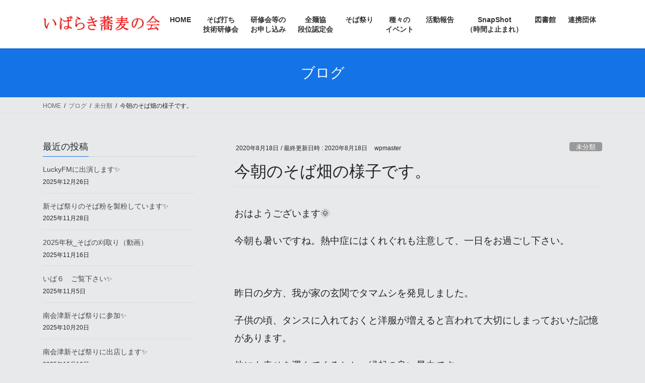

--- FILE ---
content_type: text/html; charset=UTF-8
request_url: https://ibarakisobanokai.org/2020/08/18/%E4%BB%8A%E6%9C%9D%E3%81%AE%E3%81%9D%E3%81%B0%E7%95%91%E3%81%AE%E6%A7%98%E5%AD%90%E3%81%A7%E3%81%99%E3%80%82-2/
body_size: 14990
content:
<!DOCTYPE html>
<html lang="ja">
<head>
<meta charset="utf-8">
<meta http-equiv="X-UA-Compatible" content="IE=edge">
<meta name="viewport" content="width=device-width, initial-scale=1">
<title>今朝のそば畑の様子です。 | いばらき蕎麦の会</title>
<meta name='robots' content='max-image-preview:large' />
	<style>img:is([sizes="auto" i], [sizes^="auto," i]) { contain-intrinsic-size: 3000px 1500px }</style>
	<link rel="alternate" type="application/rss+xml" title="いばらき蕎麦の会 &raquo; フィード" href="https://ibarakisobanokai.org/feed/" />
<link rel="alternate" type="application/rss+xml" title="いばらき蕎麦の会 &raquo; コメントフィード" href="https://ibarakisobanokai.org/comments/feed/" />
<link rel="alternate" type="application/rss+xml" title="いばらき蕎麦の会 &raquo; 今朝のそば畑の様子です。 のコメントのフィード" href="https://ibarakisobanokai.org/2020/08/18/%e4%bb%8a%e6%9c%9d%e3%81%ae%e3%81%9d%e3%81%b0%e7%95%91%e3%81%ae%e6%a7%98%e5%ad%90%e3%81%a7%e3%81%99%e3%80%82-2/feed/" />
<meta name="description" content="おはようございます🌞今朝も暑いですね。熱中症にはくれぐれも注意して、一日をお過ごし下さい。&nbsp;昨日の夕方、我が家の玄関でタマムシを発見しました。子供の頃、タンスに入れておくと洋服が増えると言われて大切にしまっておいた記憶があります。他にも幸せを運んでくるとか、縁起の良い昆虫です。皆さんに、良いことが起こりますように✨今朝のそば畑の様子です。市内では、昨夜雨が降りましたが、この辺りの畑の土は乾いているので、" /><script type="text/javascript">
/* <![CDATA[ */
window._wpemojiSettings = {"baseUrl":"https:\/\/s.w.org\/images\/core\/emoji\/16.0.1\/72x72\/","ext":".png","svgUrl":"https:\/\/s.w.org\/images\/core\/emoji\/16.0.1\/svg\/","svgExt":".svg","source":{"concatemoji":"https:\/\/ibarakisobanokai.org\/wp\/wp-includes\/js\/wp-emoji-release.min.js?ver=6.8.3"}};
/*! This file is auto-generated */
!function(s,n){var o,i,e;function c(e){try{var t={supportTests:e,timestamp:(new Date).valueOf()};sessionStorage.setItem(o,JSON.stringify(t))}catch(e){}}function p(e,t,n){e.clearRect(0,0,e.canvas.width,e.canvas.height),e.fillText(t,0,0);var t=new Uint32Array(e.getImageData(0,0,e.canvas.width,e.canvas.height).data),a=(e.clearRect(0,0,e.canvas.width,e.canvas.height),e.fillText(n,0,0),new Uint32Array(e.getImageData(0,0,e.canvas.width,e.canvas.height).data));return t.every(function(e,t){return e===a[t]})}function u(e,t){e.clearRect(0,0,e.canvas.width,e.canvas.height),e.fillText(t,0,0);for(var n=e.getImageData(16,16,1,1),a=0;a<n.data.length;a++)if(0!==n.data[a])return!1;return!0}function f(e,t,n,a){switch(t){case"flag":return n(e,"\ud83c\udff3\ufe0f\u200d\u26a7\ufe0f","\ud83c\udff3\ufe0f\u200b\u26a7\ufe0f")?!1:!n(e,"\ud83c\udde8\ud83c\uddf6","\ud83c\udde8\u200b\ud83c\uddf6")&&!n(e,"\ud83c\udff4\udb40\udc67\udb40\udc62\udb40\udc65\udb40\udc6e\udb40\udc67\udb40\udc7f","\ud83c\udff4\u200b\udb40\udc67\u200b\udb40\udc62\u200b\udb40\udc65\u200b\udb40\udc6e\u200b\udb40\udc67\u200b\udb40\udc7f");case"emoji":return!a(e,"\ud83e\udedf")}return!1}function g(e,t,n,a){var r="undefined"!=typeof WorkerGlobalScope&&self instanceof WorkerGlobalScope?new OffscreenCanvas(300,150):s.createElement("canvas"),o=r.getContext("2d",{willReadFrequently:!0}),i=(o.textBaseline="top",o.font="600 32px Arial",{});return e.forEach(function(e){i[e]=t(o,e,n,a)}),i}function t(e){var t=s.createElement("script");t.src=e,t.defer=!0,s.head.appendChild(t)}"undefined"!=typeof Promise&&(o="wpEmojiSettingsSupports",i=["flag","emoji"],n.supports={everything:!0,everythingExceptFlag:!0},e=new Promise(function(e){s.addEventListener("DOMContentLoaded",e,{once:!0})}),new Promise(function(t){var n=function(){try{var e=JSON.parse(sessionStorage.getItem(o));if("object"==typeof e&&"number"==typeof e.timestamp&&(new Date).valueOf()<e.timestamp+604800&&"object"==typeof e.supportTests)return e.supportTests}catch(e){}return null}();if(!n){if("undefined"!=typeof Worker&&"undefined"!=typeof OffscreenCanvas&&"undefined"!=typeof URL&&URL.createObjectURL&&"undefined"!=typeof Blob)try{var e="postMessage("+g.toString()+"("+[JSON.stringify(i),f.toString(),p.toString(),u.toString()].join(",")+"));",a=new Blob([e],{type:"text/javascript"}),r=new Worker(URL.createObjectURL(a),{name:"wpTestEmojiSupports"});return void(r.onmessage=function(e){c(n=e.data),r.terminate(),t(n)})}catch(e){}c(n=g(i,f,p,u))}t(n)}).then(function(e){for(var t in e)n.supports[t]=e[t],n.supports.everything=n.supports.everything&&n.supports[t],"flag"!==t&&(n.supports.everythingExceptFlag=n.supports.everythingExceptFlag&&n.supports[t]);n.supports.everythingExceptFlag=n.supports.everythingExceptFlag&&!n.supports.flag,n.DOMReady=!1,n.readyCallback=function(){n.DOMReady=!0}}).then(function(){return e}).then(function(){var e;n.supports.everything||(n.readyCallback(),(e=n.source||{}).concatemoji?t(e.concatemoji):e.wpemoji&&e.twemoji&&(t(e.twemoji),t(e.wpemoji)))}))}((window,document),window._wpemojiSettings);
/* ]]> */
</script>
<link rel='stylesheet' id='vkExUnit_common_style-css' href='https://ibarakisobanokai.org/wp/wp-content/plugins/vk-all-in-one-expansion-unit/assets/css/vkExUnit_style.css?ver=9.113.0.1' type='text/css' media='all' />
<style id='vkExUnit_common_style-inline-css' type='text/css'>
:root {--ver_page_top_button_url:url(https://ibarakisobanokai.org/wp/wp-content/plugins/vk-all-in-one-expansion-unit/assets/images/to-top-btn-icon.svg);}@font-face {font-weight: normal;font-style: normal;font-family: "vk_sns";src: url("https://ibarakisobanokai.org/wp/wp-content/plugins/vk-all-in-one-expansion-unit/inc/sns/icons/fonts/vk_sns.eot?-bq20cj");src: url("https://ibarakisobanokai.org/wp/wp-content/plugins/vk-all-in-one-expansion-unit/inc/sns/icons/fonts/vk_sns.eot?#iefix-bq20cj") format("embedded-opentype"),url("https://ibarakisobanokai.org/wp/wp-content/plugins/vk-all-in-one-expansion-unit/inc/sns/icons/fonts/vk_sns.woff?-bq20cj") format("woff"),url("https://ibarakisobanokai.org/wp/wp-content/plugins/vk-all-in-one-expansion-unit/inc/sns/icons/fonts/vk_sns.ttf?-bq20cj") format("truetype"),url("https://ibarakisobanokai.org/wp/wp-content/plugins/vk-all-in-one-expansion-unit/inc/sns/icons/fonts/vk_sns.svg?-bq20cj#vk_sns") format("svg");}
.veu_promotion-alert__content--text {border: 1px solid rgba(0,0,0,0.125);padding: 0.5em 1em;border-radius: var(--vk-size-radius);margin-bottom: var(--vk-margin-block-bottom);font-size: 0.875rem;}/* Alert Content部分に段落タグを入れた場合に最後の段落の余白を0にする */.veu_promotion-alert__content--text p:last-of-type{margin-bottom:0;margin-top: 0;}
</style>
<style id='wp-emoji-styles-inline-css' type='text/css'>

	img.wp-smiley, img.emoji {
		display: inline !important;
		border: none !important;
		box-shadow: none !important;
		height: 1em !important;
		width: 1em !important;
		margin: 0 0.07em !important;
		vertical-align: -0.1em !important;
		background: none !important;
		padding: 0 !important;
	}
</style>
<link rel='stylesheet' id='wp-block-library-css' href='https://ibarakisobanokai.org/wp/wp-includes/css/dist/block-library/style.min.css?ver=6.8.3' type='text/css' media='all' />
<style id='classic-theme-styles-inline-css' type='text/css'>
/*! This file is auto-generated */
.wp-block-button__link{color:#fff;background-color:#32373c;border-radius:9999px;box-shadow:none;text-decoration:none;padding:calc(.667em + 2px) calc(1.333em + 2px);font-size:1.125em}.wp-block-file__button{background:#32373c;color:#fff;text-decoration:none}
</style>
<style id='global-styles-inline-css' type='text/css'>
:root{--wp--preset--aspect-ratio--square: 1;--wp--preset--aspect-ratio--4-3: 4/3;--wp--preset--aspect-ratio--3-4: 3/4;--wp--preset--aspect-ratio--3-2: 3/2;--wp--preset--aspect-ratio--2-3: 2/3;--wp--preset--aspect-ratio--16-9: 16/9;--wp--preset--aspect-ratio--9-16: 9/16;--wp--preset--color--black: #000000;--wp--preset--color--cyan-bluish-gray: #abb8c3;--wp--preset--color--white: #ffffff;--wp--preset--color--pale-pink: #f78da7;--wp--preset--color--vivid-red: #cf2e2e;--wp--preset--color--luminous-vivid-orange: #ff6900;--wp--preset--color--luminous-vivid-amber: #fcb900;--wp--preset--color--light-green-cyan: #7bdcb5;--wp--preset--color--vivid-green-cyan: #00d084;--wp--preset--color--pale-cyan-blue: #8ed1fc;--wp--preset--color--vivid-cyan-blue: #0693e3;--wp--preset--color--vivid-purple: #9b51e0;--wp--preset--gradient--vivid-cyan-blue-to-vivid-purple: linear-gradient(135deg,rgba(6,147,227,1) 0%,rgb(155,81,224) 100%);--wp--preset--gradient--light-green-cyan-to-vivid-green-cyan: linear-gradient(135deg,rgb(122,220,180) 0%,rgb(0,208,130) 100%);--wp--preset--gradient--luminous-vivid-amber-to-luminous-vivid-orange: linear-gradient(135deg,rgba(252,185,0,1) 0%,rgba(255,105,0,1) 100%);--wp--preset--gradient--luminous-vivid-orange-to-vivid-red: linear-gradient(135deg,rgba(255,105,0,1) 0%,rgb(207,46,46) 100%);--wp--preset--gradient--very-light-gray-to-cyan-bluish-gray: linear-gradient(135deg,rgb(238,238,238) 0%,rgb(169,184,195) 100%);--wp--preset--gradient--cool-to-warm-spectrum: linear-gradient(135deg,rgb(74,234,220) 0%,rgb(151,120,209) 20%,rgb(207,42,186) 40%,rgb(238,44,130) 60%,rgb(251,105,98) 80%,rgb(254,248,76) 100%);--wp--preset--gradient--blush-light-purple: linear-gradient(135deg,rgb(255,206,236) 0%,rgb(152,150,240) 100%);--wp--preset--gradient--blush-bordeaux: linear-gradient(135deg,rgb(254,205,165) 0%,rgb(254,45,45) 50%,rgb(107,0,62) 100%);--wp--preset--gradient--luminous-dusk: linear-gradient(135deg,rgb(255,203,112) 0%,rgb(199,81,192) 50%,rgb(65,88,208) 100%);--wp--preset--gradient--pale-ocean: linear-gradient(135deg,rgb(255,245,203) 0%,rgb(182,227,212) 50%,rgb(51,167,181) 100%);--wp--preset--gradient--electric-grass: linear-gradient(135deg,rgb(202,248,128) 0%,rgb(113,206,126) 100%);--wp--preset--gradient--midnight: linear-gradient(135deg,rgb(2,3,129) 0%,rgb(40,116,252) 100%);--wp--preset--font-size--small: 13px;--wp--preset--font-size--medium: 20px;--wp--preset--font-size--large: 36px;--wp--preset--font-size--x-large: 42px;--wp--preset--spacing--20: 0.44rem;--wp--preset--spacing--30: 0.67rem;--wp--preset--spacing--40: 1rem;--wp--preset--spacing--50: 1.5rem;--wp--preset--spacing--60: 2.25rem;--wp--preset--spacing--70: 3.38rem;--wp--preset--spacing--80: 5.06rem;--wp--preset--shadow--natural: 6px 6px 9px rgba(0, 0, 0, 0.2);--wp--preset--shadow--deep: 12px 12px 50px rgba(0, 0, 0, 0.4);--wp--preset--shadow--sharp: 6px 6px 0px rgba(0, 0, 0, 0.2);--wp--preset--shadow--outlined: 6px 6px 0px -3px rgba(255, 255, 255, 1), 6px 6px rgba(0, 0, 0, 1);--wp--preset--shadow--crisp: 6px 6px 0px rgba(0, 0, 0, 1);}:where(.is-layout-flex){gap: 0.5em;}:where(.is-layout-grid){gap: 0.5em;}body .is-layout-flex{display: flex;}.is-layout-flex{flex-wrap: wrap;align-items: center;}.is-layout-flex > :is(*, div){margin: 0;}body .is-layout-grid{display: grid;}.is-layout-grid > :is(*, div){margin: 0;}:where(.wp-block-columns.is-layout-flex){gap: 2em;}:where(.wp-block-columns.is-layout-grid){gap: 2em;}:where(.wp-block-post-template.is-layout-flex){gap: 1.25em;}:where(.wp-block-post-template.is-layout-grid){gap: 1.25em;}.has-black-color{color: var(--wp--preset--color--black) !important;}.has-cyan-bluish-gray-color{color: var(--wp--preset--color--cyan-bluish-gray) !important;}.has-white-color{color: var(--wp--preset--color--white) !important;}.has-pale-pink-color{color: var(--wp--preset--color--pale-pink) !important;}.has-vivid-red-color{color: var(--wp--preset--color--vivid-red) !important;}.has-luminous-vivid-orange-color{color: var(--wp--preset--color--luminous-vivid-orange) !important;}.has-luminous-vivid-amber-color{color: var(--wp--preset--color--luminous-vivid-amber) !important;}.has-light-green-cyan-color{color: var(--wp--preset--color--light-green-cyan) !important;}.has-vivid-green-cyan-color{color: var(--wp--preset--color--vivid-green-cyan) !important;}.has-pale-cyan-blue-color{color: var(--wp--preset--color--pale-cyan-blue) !important;}.has-vivid-cyan-blue-color{color: var(--wp--preset--color--vivid-cyan-blue) !important;}.has-vivid-purple-color{color: var(--wp--preset--color--vivid-purple) !important;}.has-black-background-color{background-color: var(--wp--preset--color--black) !important;}.has-cyan-bluish-gray-background-color{background-color: var(--wp--preset--color--cyan-bluish-gray) !important;}.has-white-background-color{background-color: var(--wp--preset--color--white) !important;}.has-pale-pink-background-color{background-color: var(--wp--preset--color--pale-pink) !important;}.has-vivid-red-background-color{background-color: var(--wp--preset--color--vivid-red) !important;}.has-luminous-vivid-orange-background-color{background-color: var(--wp--preset--color--luminous-vivid-orange) !important;}.has-luminous-vivid-amber-background-color{background-color: var(--wp--preset--color--luminous-vivid-amber) !important;}.has-light-green-cyan-background-color{background-color: var(--wp--preset--color--light-green-cyan) !important;}.has-vivid-green-cyan-background-color{background-color: var(--wp--preset--color--vivid-green-cyan) !important;}.has-pale-cyan-blue-background-color{background-color: var(--wp--preset--color--pale-cyan-blue) !important;}.has-vivid-cyan-blue-background-color{background-color: var(--wp--preset--color--vivid-cyan-blue) !important;}.has-vivid-purple-background-color{background-color: var(--wp--preset--color--vivid-purple) !important;}.has-black-border-color{border-color: var(--wp--preset--color--black) !important;}.has-cyan-bluish-gray-border-color{border-color: var(--wp--preset--color--cyan-bluish-gray) !important;}.has-white-border-color{border-color: var(--wp--preset--color--white) !important;}.has-pale-pink-border-color{border-color: var(--wp--preset--color--pale-pink) !important;}.has-vivid-red-border-color{border-color: var(--wp--preset--color--vivid-red) !important;}.has-luminous-vivid-orange-border-color{border-color: var(--wp--preset--color--luminous-vivid-orange) !important;}.has-luminous-vivid-amber-border-color{border-color: var(--wp--preset--color--luminous-vivid-amber) !important;}.has-light-green-cyan-border-color{border-color: var(--wp--preset--color--light-green-cyan) !important;}.has-vivid-green-cyan-border-color{border-color: var(--wp--preset--color--vivid-green-cyan) !important;}.has-pale-cyan-blue-border-color{border-color: var(--wp--preset--color--pale-cyan-blue) !important;}.has-vivid-cyan-blue-border-color{border-color: var(--wp--preset--color--vivid-cyan-blue) !important;}.has-vivid-purple-border-color{border-color: var(--wp--preset--color--vivid-purple) !important;}.has-vivid-cyan-blue-to-vivid-purple-gradient-background{background: var(--wp--preset--gradient--vivid-cyan-blue-to-vivid-purple) !important;}.has-light-green-cyan-to-vivid-green-cyan-gradient-background{background: var(--wp--preset--gradient--light-green-cyan-to-vivid-green-cyan) !important;}.has-luminous-vivid-amber-to-luminous-vivid-orange-gradient-background{background: var(--wp--preset--gradient--luminous-vivid-amber-to-luminous-vivid-orange) !important;}.has-luminous-vivid-orange-to-vivid-red-gradient-background{background: var(--wp--preset--gradient--luminous-vivid-orange-to-vivid-red) !important;}.has-very-light-gray-to-cyan-bluish-gray-gradient-background{background: var(--wp--preset--gradient--very-light-gray-to-cyan-bluish-gray) !important;}.has-cool-to-warm-spectrum-gradient-background{background: var(--wp--preset--gradient--cool-to-warm-spectrum) !important;}.has-blush-light-purple-gradient-background{background: var(--wp--preset--gradient--blush-light-purple) !important;}.has-blush-bordeaux-gradient-background{background: var(--wp--preset--gradient--blush-bordeaux) !important;}.has-luminous-dusk-gradient-background{background: var(--wp--preset--gradient--luminous-dusk) !important;}.has-pale-ocean-gradient-background{background: var(--wp--preset--gradient--pale-ocean) !important;}.has-electric-grass-gradient-background{background: var(--wp--preset--gradient--electric-grass) !important;}.has-midnight-gradient-background{background: var(--wp--preset--gradient--midnight) !important;}.has-small-font-size{font-size: var(--wp--preset--font-size--small) !important;}.has-medium-font-size{font-size: var(--wp--preset--font-size--medium) !important;}.has-large-font-size{font-size: var(--wp--preset--font-size--large) !important;}.has-x-large-font-size{font-size: var(--wp--preset--font-size--x-large) !important;}
:where(.wp-block-post-template.is-layout-flex){gap: 1.25em;}:where(.wp-block-post-template.is-layout-grid){gap: 1.25em;}
:where(.wp-block-columns.is-layout-flex){gap: 2em;}:where(.wp-block-columns.is-layout-grid){gap: 2em;}
:root :where(.wp-block-pullquote){font-size: 1.5em;line-height: 1.6;}
</style>
<link rel='stylesheet' id='contact-form-7-css' href='https://ibarakisobanokai.org/wp/wp-content/plugins/contact-form-7/includes/css/styles.css?ver=6.1.4' type='text/css' media='all' />
<link rel='stylesheet' id='wp-ulike-css' href='https://ibarakisobanokai.org/wp/wp-content/plugins/wp-ulike/assets/css/wp-ulike.min.css?ver=4.8.3.1' type='text/css' media='all' />
<link rel='stylesheet' id='bootstrap-4-style-css' href='https://ibarakisobanokai.org/wp/wp-content/themes/lightning/library/bootstrap-4/css/bootstrap.min.css?ver=4.5.0' type='text/css' media='all' />
<link rel='stylesheet' id='lightning-common-style-css' href='https://ibarakisobanokai.org/wp/wp-content/themes/lightning/assets/css/common.css?ver=13.8.13' type='text/css' media='all' />
<style id='lightning-common-style-inline-css' type='text/css'>
/* vk-mobile-nav */:root {--vk-mobile-nav-menu-btn-bg-src: url("https://ibarakisobanokai.org/wp/wp-content/themes/lightning/inc/vk-mobile-nav/package/images/vk-menu-btn-black.svg");--vk-mobile-nav-menu-btn-close-bg-src: url("https://ibarakisobanokai.org/wp/wp-content/themes/lightning/inc/vk-mobile-nav/package/images/vk-menu-close-black.svg");--vk-menu-acc-icon-open-black-bg-src: url("https://ibarakisobanokai.org/wp/wp-content/themes/lightning/inc/vk-mobile-nav/package/images/vk-menu-acc-icon-open-black.svg");--vk-menu-acc-icon-open-white-bg-src: url("https://ibarakisobanokai.org/wp/wp-content/themes/lightning/inc/vk-mobile-nav/package/images/vk-menu-acc-icon-open-white.svg");--vk-menu-acc-icon-close-black-bg-src: url("https://ibarakisobanokai.org/wp/wp-content/themes/lightning/inc/vk-mobile-nav/package/images/vk-menu-close-black.svg");--vk-menu-acc-icon-close-white-bg-src: url("https://ibarakisobanokai.org/wp/wp-content/themes/lightning/inc/vk-mobile-nav/package/images/vk-menu-close-white.svg");}
</style>
<link rel='stylesheet' id='lightning-design-style-css' href='https://ibarakisobanokai.org/wp/wp-content/themes/lightning/design-skin/origin2/css/style.css?ver=13.8.13' type='text/css' media='all' />
<style id='lightning-design-style-inline-css' type='text/css'>
/* ltg common custom */:root {--vk-menu-acc-btn-border-color:#333;--vk-color-primary:#1473e6;--color-key:#1473e6;--color-key-dark:#009944;}.bbp-submit-wrapper .button.submit { background-color:#009944 ; }.bbp-submit-wrapper .button.submit:hover { background-color:#1473e6 ; }.veu_color_txt_key { color:#009944 ; }.veu_color_bg_key { background-color:#009944 ; }.veu_color_border_key { border-color:#009944 ; }.btn-default { border-color:#1473e6;color:#1473e6;}.btn-default:focus,.btn-default:hover { border-color:#1473e6;background-color: #1473e6; }.wp-block-search__button,.btn-primary { background-color:#1473e6;border-color:#009944; }.wp-block-search__button:focus,.wp-block-search__button:hover,.btn-primary:not(:disabled):not(.disabled):active,.btn-primary:focus,.btn-primary:hover { background-color:#009944;border-color:#1473e6; }.btn-outline-primary { color : #1473e6 ; border-color:#1473e6; }.btn-outline-primary:not(:disabled):not(.disabled):active,.btn-outline-primary:focus,.btn-outline-primary:hover { color : #fff; background-color:#1473e6;border-color:#009944; }a { color:#337ab7; }
.media .media-body .media-heading a:hover { color:#1473e6; }@media (min-width: 768px){.gMenu > li:before,.gMenu > li.menu-item-has-children::after { border-bottom-color:#009944 }.gMenu li li { background-color:#009944 }.gMenu li li a:hover { background-color:#1473e6; }} /* @media (min-width: 768px) */.page-header { background-color:#1473e6; }h2,.mainSection-title { border-top-color:#1473e6; }h3:after,.subSection-title:after { border-bottom-color:#1473e6; }ul.page-numbers li span.page-numbers.current,.page-link dl .post-page-numbers.current { background-color:#1473e6; }.pager li > a { border-color:#1473e6;color:#1473e6;}.pager li > a:hover { background-color:#1473e6;color:#fff;}.siteFooter { border-top-color:#1473e6; }dt { border-left-color:#1473e6; }:root {--g_nav_main_acc_icon_open_url:url(https://ibarakisobanokai.org/wp/wp-content/themes/lightning/inc/vk-mobile-nav/package/images/vk-menu-acc-icon-open-black.svg);--g_nav_main_acc_icon_close_url: url(https://ibarakisobanokai.org/wp/wp-content/themes/lightning/inc/vk-mobile-nav/package/images/vk-menu-close-black.svg);--g_nav_sub_acc_icon_open_url: url(https://ibarakisobanokai.org/wp/wp-content/themes/lightning/inc/vk-mobile-nav/package/images/vk-menu-acc-icon-open-white.svg);--g_nav_sub_acc_icon_close_url: url(https://ibarakisobanokai.org/wp/wp-content/themes/lightning/inc/vk-mobile-nav/package/images/vk-menu-close-white.svg);}
</style>
<link rel='stylesheet' id='veu-cta-css' href='https://ibarakisobanokai.org/wp/wp-content/plugins/vk-all-in-one-expansion-unit/inc/call-to-action/package/assets/css/style.css?ver=9.113.0.1' type='text/css' media='all' />
<link rel='stylesheet' id='lightning-theme-style-css' href='https://ibarakisobanokai.org/wp/wp-content/themes/lightning/style.css?ver=13.8.13' type='text/css' media='all' />
<script type="text/javascript" src="https://ibarakisobanokai.org/wp/wp-includes/js/jquery/jquery.min.js?ver=3.7.1" id="jquery-core-js"></script>
<script type="text/javascript" src="https://ibarakisobanokai.org/wp/wp-includes/js/jquery/jquery-migrate.min.js?ver=3.4.1" id="jquery-migrate-js"></script>
<link rel="https://api.w.org/" href="https://ibarakisobanokai.org/wp-json/" /><link rel="alternate" title="JSON" type="application/json" href="https://ibarakisobanokai.org/wp-json/wp/v2/posts/4769" /><link rel="EditURI" type="application/rsd+xml" title="RSD" href="https://ibarakisobanokai.org/wp/xmlrpc.php?rsd" />
<meta name="generator" content="WordPress 6.8.3" />
<link rel="canonical" href="https://ibarakisobanokai.org/2020/08/18/%e4%bb%8a%e6%9c%9d%e3%81%ae%e3%81%9d%e3%81%b0%e7%95%91%e3%81%ae%e6%a7%98%e5%ad%90%e3%81%a7%e3%81%99%e3%80%82-2/" />
<link rel='shortlink' href='https://ibarakisobanokai.org/?p=4769' />
<link rel="alternate" title="oEmbed (JSON)" type="application/json+oembed" href="https://ibarakisobanokai.org/wp-json/oembed/1.0/embed?url=https%3A%2F%2Fibarakisobanokai.org%2F2020%2F08%2F18%2F%25e4%25bb%258a%25e6%259c%259d%25e3%2581%25ae%25e3%2581%259d%25e3%2581%25b0%25e7%2595%2591%25e3%2581%25ae%25e6%25a7%2598%25e5%25ad%2590%25e3%2581%25a7%25e3%2581%2599%25e3%2580%2582-2%2F" />
<link rel="alternate" title="oEmbed (XML)" type="text/xml+oembed" href="https://ibarakisobanokai.org/wp-json/oembed/1.0/embed?url=https%3A%2F%2Fibarakisobanokai.org%2F2020%2F08%2F18%2F%25e4%25bb%258a%25e6%259c%259d%25e3%2581%25ae%25e3%2581%259d%25e3%2581%25b0%25e7%2595%2591%25e3%2581%25ae%25e6%25a7%2598%25e5%25ad%2590%25e3%2581%25a7%25e3%2581%2599%25e3%2580%2582-2%2F&#038;format=xml" />

<link rel="stylesheet" href="https://ibarakisobanokai.org/wp/wp-content/plugins/count-per-day/counter.css" type="text/css" />
<style id="lightning-color-custom-for-plugins" type="text/css">/* ltg theme common */.color_key_bg,.color_key_bg_hover:hover{background-color: #1473e6;}.color_key_txt,.color_key_txt_hover:hover{color: #1473e6;}.color_key_border,.color_key_border_hover:hover{border-color: #1473e6;}.color_key_dark_bg,.color_key_dark_bg_hover:hover{background-color: #009944;}.color_key_dark_txt,.color_key_dark_txt_hover:hover{color: #009944;}.color_key_dark_border,.color_key_dark_border_hover:hover{border-color: #009944;}</style><style type="text/css" id="custom-background-css">
body.custom-background { background-color: #e7e9ea; }
</style>
	<style type="text/css">.wpulike .wp_ulike_general_class, .wpulike .wp_ulike_put_text, .wpulike .wp_ulike_general_class .count-box{font-size:24px!important;line-height:36px!important;}</style><link rel="icon" href="https://ibarakisobanokai.org/wp/wp-content/uploads/2023/09/cropped-IMG_2424-32x32.jpg" sizes="32x32" />
<link rel="icon" href="https://ibarakisobanokai.org/wp/wp-content/uploads/2023/09/cropped-IMG_2424-192x192.jpg" sizes="192x192" />
<link rel="apple-touch-icon" href="https://ibarakisobanokai.org/wp/wp-content/uploads/2023/09/cropped-IMG_2424-180x180.jpg" />
<meta name="msapplication-TileImage" content="https://ibarakisobanokai.org/wp/wp-content/uploads/2023/09/cropped-IMG_2424-270x270.jpg" />
		<style type="text/css" id="wp-custom-css">
			.copySection p:nth-child(2){ display:none !important ; }		</style>
		<!-- [ VK All in One Expansion Unit Article Structure Data ] --><script type="application/ld+json">{"@context":"https://schema.org/","@type":"Article","headline":"今朝のそば畑の様子です。","image":"","datePublished":"2020-08-18T10:10:51+09:00","dateModified":"2020-08-18T10:15:50+09:00","author":{"@type":"","name":"wpmaster","url":"https://ibarakisobanokai.org/","sameAs":""}}</script><!-- [ / VK All in One Expansion Unit Article Structure Data ] -->
</head>
<body class="wp-singular post-template-default single single-post postid-4769 single-format-standard custom-background wp-theme-lightning metaslider-plugin bootstrap4 device-pc post-name-%e4%bb%8a%e6%9c%9d%e3%81%ae%e3%81%9d%e3%81%b0%e7%95%91%e3%81%ae%e6%a7%98%e5%ad%90%e3%81%a7%e3%81%99%e3%80%82-2 category-%e6%9c%aa%e5%88%86%e9%a1%9e post-type-post">
<a class="skip-link screen-reader-text" href="#main">コンテンツへスキップ</a>
<a class="skip-link screen-reader-text" href="#vk-mobile-nav">ナビゲーションに移動</a>
<header class="siteHeader">
		<div class="container siteHeadContainer">
		<div class="navbar-header">
						<p class="navbar-brand siteHeader_logo">
			<a href="https://ibarakisobanokai.org/">
				<span><img src="https://ibarakisobanokai.org/wp/wp-content/uploads/2024/01/20240117_mojilogo.jpg" alt="いばらき蕎麦の会" /></span>
			</a>
			</p>
					</div>

					<div id="gMenu_outer" class="gMenu_outer">
				<nav class="menu-%e3%83%88%e3%83%83%e3%83%97%e3%83%a1%e3%83%8b%e3%83%a5%e3%83%bc-container"><ul id="menu-%e3%83%88%e3%83%83%e3%83%97%e3%83%a1%e3%83%8b%e3%83%a5%e3%83%bc" class="menu gMenu vk-menu-acc"><li id="menu-item-93" class="menu-item menu-item-type-post_type menu-item-object-page menu-item-home"><a href="https://ibarakisobanokai.org/"><strong class="gMenu_name">HOME</strong></a></li>
<li id="menu-item-453" class="menu-item menu-item-type-post_type menu-item-object-page menu-item-has-children"><a href="https://ibarakisobanokai.org/sobauchi-workshop/"><strong class="gMenu_name">そば打ち<br>技術研修会</strong></a>
<ul class="sub-menu">
	<li id="menu-item-407" class="menu-item menu-item-type-post_type menu-item-object-page"><a href="https://ibarakisobanokai.org/sobauchi-workshop/%e3%81%9d%e3%81%b0%e6%89%93%e3%81%a1%e7%b7%b4%e7%bf%92%e4%bc%9a%ef%bc%88%e6%98%bc%e3%81%ae%e9%83%a8%ef%bc%89/">＞ そば打ち練習会（昼の部）</a></li>
	<li id="menu-item-410" class="menu-item menu-item-type-post_type menu-item-object-page"><a href="https://ibarakisobanokai.org/%e3%81%9d%e3%81%b0%e6%89%93%e3%81%a1%e7%b7%b4%e7%bf%92%e4%bc%9a%ef%bc%88%e5%a4%9c%e3%81%ae%e9%83%a8%ef%bc%89/">＞ そば打ち練習会（夜の部）</a></li>
	<li id="menu-item-413" class="menu-item menu-item-type-post_type menu-item-object-page"><a href="https://ibarakisobanokai.org/sobauchi-school/">＞ そば打ち講習会</a></li>
	<li id="menu-item-6816" class="menu-item menu-item-type-post_type menu-item-object-page"><a href="https://ibarakisobanokai.org/sobauchi-workshop/%e3%81%95%e3%82%89%e3%81%97%e3%81%aa%e8%ac%9b%e7%bf%92%e4%bc%9a/">＞ さらしな講習会</a></li>
	<li id="menu-item-463" class="menu-item menu-item-type-post_type menu-item-object-page"><a href="https://ibarakisobanokai.org/sobauchi-workshop/%e9%ab%98%e6%a0%a1%e7%94%9f%e3%81%b8%e3%81%ae%e3%81%9d%e3%81%b0%e6%89%93%e3%81%a1%e6%8a%80%e8%a1%93%e6%8c%87%e5%b0%8e/">＞ 高校生へのそば打ち技術指導</a></li>
	<li id="menu-item-467" class="menu-item menu-item-type-post_type menu-item-object-page"><a href="https://ibarakisobanokai.org/%e3%82%a4%e3%83%99%e3%83%b3%e3%83%88%e5%af%be%e5%bf%9c%e3%81%9d%e3%81%b0%e6%89%93%e3%81%a1%e3%80%81%e6%8f%90%e4%be%9b%e6%8a%80%e8%a1%93%e7%a0%94%e4%bf%ae%e4%bc%9a%ef%bc%88%e4%bc%9a%e5%93%a1%ef%bc%89/">＞ イベント対応そば打ち、提供技術研修会（会員）</a></li>
	<li id="menu-item-470" class="menu-item menu-item-type-post_type menu-item-object-page"><a href="https://ibarakisobanokai.org/%e3%81%9d%e3%81%b0%e6%89%93%e3%81%a1%e6%8a%80%e8%a1%93%e6%8c%87%e5%b0%8e%e8%80%85%e7%a0%94%e4%bf%ae%e4%bc%9a%ef%bc%88%e9%ab%98%e6%ae%b5%e4%bd%8d%e4%bc%9a%e5%93%a1%ef%bc%89/">＞ そば打ち技術指導者研修会（高段位会員）</a></li>
	<li id="menu-item-3219" class="menu-item menu-item-type-post_type menu-item-object-page"><a href="https://ibarakisobanokai.org/sobauchi-workshop/%e3%81%9d%e3%81%b0%e6%89%93%e3%81%a1%e5%bc%b7%e5%8c%96%e5%90%88%e5%ae%bf/">＞ そば打ち強化合宿</a></li>
	<li id="menu-item-11307" class="menu-item menu-item-type-post_type menu-item-object-page"><a href="https://ibarakisobanokai.org/sobauchi-workshop/%e5%9b%9b%e6%ae%b5%e4%bd%8d%e5%8f%97%e9%a8%93%e8%80%85%e5%90%91%e3%81%91%e7%a0%94%e4%bf%ae%e4%bc%9a/">＞ 四段位受験者向け研修会</a></li>
	<li id="menu-item-11772" class="menu-item menu-item-type-post_type menu-item-object-page"><a href="https://ibarakisobanokai.org/sobauchi-workshop/%e4%ba%94%e6%ae%b5%e4%bd%8d%e5%8f%97%e9%a8%93%e8%80%85%e5%90%91%e3%81%91%e6%8a%80%e8%a1%93%e7%a0%94%e4%bf%ae%e4%bc%9a/">＞ 五段位受験者向け技術研修会</a></li>
</ul>
</li>
<li id="menu-item-3688" class="menu-item menu-item-type-post_type menu-item-object-page"><a href="https://ibarakisobanokai.org/%e3%81%9d%e3%81%b0%e6%89%93%e3%81%a1%e7%a0%94%e4%bf%ae%e4%bc%9a%e7%ad%89%e3%81%ae%e3%81%8a%e7%94%b3%e3%81%97%e8%be%bc%e3%81%bf/"><strong class="gMenu_name">研修会等の<br>お申し込み</strong></a></li>
<li id="menu-item-145" class="menu-item menu-item-type-post_type menu-item-object-page"><a href="https://ibarakisobanokai.org/zenmenkyodanininteikai/"><strong class="gMenu_name">全麺協<br>段位認定会</strong></a></li>
<li id="menu-item-480" class="menu-item menu-item-type-post_type menu-item-object-page menu-item-has-children"><a href="https://ibarakisobanokai.org/festival/"><strong class="gMenu_name">そば祭り</strong></a>
<ul class="sub-menu">
	<li id="menu-item-429" class="menu-item menu-item-type-post_type menu-item-object-page"><a href="https://ibarakisobanokai.org/festival/hitachiakisobafestival/"><strong>＞ 常陸秋そばフェスティバル</strong><br>美味しい新そばの季節に常陸秋そばを食べ比べできるのはここだけ！！</a></li>
	<li id="menu-item-11629" class="menu-item menu-item-type-post_type menu-item-object-page"><a href="https://ibarakisobanokai.org/festival/%e3%81%9d%e3%81%b0%e3%81%ae%e8%8a%b1%e3%82%92%e6%84%9b%e3%81%a7%e3%81%aa%e3%81%8c%e3%82%89/"><strong>＞ そばの花を愛でながら</strong></a></li>
	<li id="menu-item-14586" class="menu-item menu-item-type-post_type menu-item-object-page"><a href="https://ibarakisobanokai.org/%e5%8d%97%e4%bc%9a%e6%b4%a5%e6%96%b0%e3%81%9d%e3%81%b0%e3%81%be%e3%81%a4%e3%82%8a/"><strong>＞ 南会津新そばまつり</strong></a></li>
	<li id="menu-item-425" class="menu-item menu-item-type-post_type menu-item-object-page"><a href="https://ibarakisobanokai.org/shinnsyuumatumotosobamaturi/"><strong>＞ 信州・松本そば祭り</strong></a></li>
	<li id="menu-item-435" class="menu-item menu-item-type-post_type menu-item-object-page"><a href="https://ibarakisobanokai.org/%e3%82%b5%e3%83%86%e3%83%a9%e3%82%a4%e3%83%88%e6%b0%b4%e6%88%b8%e3%81%9d%e3%81%b0%e7%a5%ad%e3%82%8a/"><strong>＞ サテライト水戸そば祭り</strong></a></li>
	<li id="menu-item-5530" class="menu-item menu-item-type-post_type menu-item-object-page"><a href="https://ibarakisobanokai.org/festival/%e5%8f%8e%e7%a9%ab%e7%a5%ad-in-%e3%81%84%e3%81%b0%e3%82%89%e3%81%8d%e8%95%8e%e9%ba%a6%e3%81%ae%e4%bc%9a/"><strong>＞ 収穫祭 in いばらき蕎麦の会</strong></a></li>
	<li id="menu-item-432" class="menu-item menu-item-type-post_type menu-item-object-page"><a href="https://ibarakisobanokai.org/nikkosobafestival/"><strong>＞ 日光そばまつり</strong></a></li>
</ul>
</li>
<li id="menu-item-478" class="menu-item menu-item-type-post_type menu-item-object-page menu-item-has-children"><a href="https://ibarakisobanokai.org/avarietyofsobaevents/"><strong class="gMenu_name">種々の<br>イベント</strong></a>
<ul class="sub-menu">
	<li id="menu-item-146" class="menu-item menu-item-type-post_type menu-item-object-page"><a href="https://ibarakisobanokai.org/enjoythebestsobainjapan/">＞ 日本一の常陸秋そばを楽しむ会</a></li>
	<li id="menu-item-438" class="menu-item menu-item-type-post_type menu-item-object-page"><a href="https://ibarakisobanokai.org/sobacultivationexperience/">＞ そばの栽培体験</a></li>
	<li id="menu-item-441" class="menu-item menu-item-type-post_type menu-item-object-page"><a href="https://ibarakisobanokai.org/exchangewithlocalcommunities/">＞ 地元との交流会</a></li>
	<li id="menu-item-9890" class="menu-item menu-item-type-post_type menu-item-object-page"><a href="https://ibarakisobanokai.org/avarietyofsobaevents/%e3%81%8a%e8%8a%b1%e8%a6%8b%e3%81%9d%e3%81%b0%e4%bc%9a-in-%e3%81%84%e3%81%b0%e3%82%89%e3%81%8d%e8%95%8e%e9%ba%a6%e3%81%ae%e4%bc%9a/">＞ お花見そば会 in いばらき蕎麦の会</a></li>
	<li id="menu-item-444" class="menu-item menu-item-type-post_type menu-item-object-page"><a href="https://ibarakisobanokai.org/%e5%a9%9a%e6%b4%bb%e6%94%af%e6%8f%b4%e3%81%9d%e3%81%b0%e6%89%93%e3%81%a1%e4%ba%a4%e6%b5%81%e4%bc%9a/">＞ 婚活支援そば打ち交流会</a></li>
	<li id="menu-item-147" class="menu-item menu-item-type-post_type menu-item-object-page"><a href="https://ibarakisobanokai.org/nihonnsobadaigakukouza/">＞ 日本そば大学講座</a></li>
	<li id="menu-item-6751" class="menu-item menu-item-type-post_type menu-item-object-page"><a href="https://ibarakisobanokai.org/avarietyofsobaevents/%e3%81%9d%e3%81%b0%e9%81%93%e5%85%b7%e4%bd%9c%e3%82%8a%e8%ac%9b%e7%bf%92%e4%bc%9a/">＞ そば道具作り講習会</a></li>
</ul>
</li>
<li id="menu-item-148" class="menu-item menu-item-type-post_type menu-item-object-page"><a href="https://ibarakisobanokai.org/activityreport/"><strong class="gMenu_name">活動報告</strong></a></li>
<li id="menu-item-488" class="menu-item menu-item-type-post_type menu-item-object-page"><a href="https://ibarakisobanokai.org/snapshot/"><strong class="gMenu_name">SnapShot<br>（時間よ止まれ）</strong></a></li>
<li id="menu-item-296" class="menu-item menu-item-type-post_type menu-item-object-page"><a href="https://ibarakisobanokai.org/%e5%9b%b3%e6%9b%b8%e9%a4%a8/"><strong class="gMenu_name">図書館</strong></a></li>
<li id="menu-item-548" class="menu-item menu-item-type-post_type menu-item-object-page menu-item-has-children"><a href="https://ibarakisobanokai.org/cooperation/"><strong class="gMenu_name">連携団体</strong></a>
<ul class="sub-menu">
	<li id="menu-item-387" class="menu-item menu-item-type-custom menu-item-object-custom"><a href="http://www.city.hitachiota.ibaraki.jp/">＞ 常陸太田市</a></li>
	<li id="menu-item-388" class="menu-item menu-item-type-custom menu-item-object-custom"><a href="http://www.ja-hitachi.jp/">＞ JA常陸</a></li>
	<li id="menu-item-720" class="menu-item menu-item-type-custom menu-item-object-custom"><a href="http://www.ibanourin.or.jp/kokumotsu/media/media_soba/">＞（公社）茨城県農林振興公社</a></li>
	<li id="menu-item-88" class="menu-item menu-item-type-custom menu-item-object-custom"><a href="http://zenmenkyo.com/">＞ 全麺協</a></li>
</ul>
</li>
</ul></nav>			</div>
			</div>
	</header>

<div class="section page-header"><div class="container"><div class="row"><div class="col-md-12">
<div class="page-header_pageTitle">
ブログ</div>
</div></div></div></div><!-- [ /.page-header ] -->


<!-- [ .breadSection ] --><div class="section breadSection"><div class="container"><div class="row"><ol class="breadcrumb" itemtype="http://schema.org/BreadcrumbList"><li id="panHome" itemprop="itemListElement" itemscope itemtype="http://schema.org/ListItem"><a itemprop="item" href="https://ibarakisobanokai.org/"><span itemprop="name"><i class="fa fa-home"></i> HOME</span></a></li><li itemprop="itemListElement" itemscope itemtype="http://schema.org/ListItem"><a itemprop="item" href="https://ibarakisobanokai.org/%e3%83%96%e3%83%ad%e3%82%b0/"><span itemprop="name">ブログ</span></a></li><li itemprop="itemListElement" itemscope itemtype="http://schema.org/ListItem"><a itemprop="item" href="https://ibarakisobanokai.org/category/%e6%9c%aa%e5%88%86%e9%a1%9e/"><span itemprop="name">未分類</span></a></li><li><span>今朝のそば畑の様子です。</span></li></ol></div></div></div><!-- [ /.breadSection ] -->

<div class="section siteContent">
<div class="container">
<div class="row">

	<div class="col mainSection mainSection-col-two mainSection-pos-right" id="main" role="main">
				<article id="post-4769" class="entry entry-full post-4769 post type-post status-publish format-standard hentry category-1">

	
	
		<header class="entry-header">
			<div class="entry-meta">


<span class="published entry-meta_items">2020年8月18日</span>

<span class="entry-meta_items entry-meta_updated">/ 最終更新日時 : <span class="updated">2020年8月18日</span></span>


	
	<span class="vcard author entry-meta_items entry-meta_items_author"><span class="fn">wpmaster</span></span>



<span class="entry-meta_items entry-meta_items_term"><a href="https://ibarakisobanokai.org/category/%e6%9c%aa%e5%88%86%e9%a1%9e/" class="btn btn-xs btn-primary entry-meta_items_term_button" style="background-color:#999999;border:none;">未分類</a></span>
</div>
				<h1 class="entry-title">
											今朝のそば畑の様子です。									</h1>
		</header>

	
	
	<div class="entry-body">
				<p><span style="font-size: 14pt;">おはようございます🌞</span></p>
<p><span style="font-size: 14pt;">今朝も暑いですね。熱中症にはくれぐれも注意して、一日をお過ごし下さい。</span></p>
<p>&nbsp;</p>
<p><span style="font-size: 14pt;">昨日の夕方、我が家の玄関でタマムシを発見しました。</span></p>
<p><span style="font-size: 14pt;">子供の頃、タンスに入れておくと洋服が増えると言われて大切にしまっておいた記憶があります。</span></p>
<p><span style="font-size: 14pt;">他にも幸せを運んでくるとか、縁起の良い昆虫です。</span></p>
<p><span style="font-size: 14pt;">皆さんに、良いことが起こりますように✨</span></p>
<p><span style="font-size: 14pt;"><img fetchpriority="high" decoding="async" class="alignnone size-medium wp-image-4770" src="https://ibarakisobanokai.org/wp/wp-content/uploads/2020/08/DSC01951-300x225.jpg" alt="" width="300" height="225" srcset="https://ibarakisobanokai.org/wp/wp-content/uploads/2020/08/DSC01951-300x225.jpg 300w, https://ibarakisobanokai.org/wp/wp-content/uploads/2020/08/DSC01951.jpg 640w" sizes="(max-width: 300px) 100vw, 300px" /></span></p>
<p><span style="font-size: 14pt;">今朝のそば畑の様子です。市内では、昨夜雨が降りましたが、この辺りの畑の土は乾いているので、残念ながら雨は降らなかったようです💧</span></p>
<p><span style="font-size: 14pt;">雨が降ると芽がグンッと成長するので、今日も夕立を期待したいと思います。</span></p>
<p><span style="font-size: 14pt;"> <img decoding="async" class="alignnone size-medium wp-image-4772" src="https://ibarakisobanokai.org/wp/wp-content/uploads/2020/08/DSC01955-300x225.jpg" alt="" width="300" height="225" srcset="https://ibarakisobanokai.org/wp/wp-content/uploads/2020/08/DSC01955-300x225.jpg 300w, https://ibarakisobanokai.org/wp/wp-content/uploads/2020/08/DSC01955.jpg 640w" sizes="(max-width: 300px) 100vw, 300px" /> <img decoding="async" class="alignnone size-medium wp-image-4773" src="https://ibarakisobanokai.org/wp/wp-content/uploads/2020/08/DSC01956-300x225.jpg" alt="" width="300" height="225" srcset="https://ibarakisobanokai.org/wp/wp-content/uploads/2020/08/DSC01956-300x225.jpg 300w, https://ibarakisobanokai.org/wp/wp-content/uploads/2020/08/DSC01956.jpg 640w" sizes="(max-width: 300px) 100vw, 300px" /></span></p>
		<div class="wpulike wpulike-default " ><div class="wp_ulike_general_class wp_ulike_is_restricted"><button type="button"
					aria-label="いいねボタン"
					data-ulike-id="4769"
					data-ulike-nonce="9502b43ea3"
					data-ulike-type="post"
					data-ulike-template="wpulike-default"
					data-ulike-display-likers=""
					data-ulike-likers-style="popover"
					class="wp_ulike_btn wp_ulike_put_image wp_post_btn_4769"></button><span class="count-box wp_ulike_counter_up" data-ulike-counter-value="0"></span>			</div></div>
				</div>

	
	
	
	
		<div class="entry-footer">

			<div class="entry-meta-dataList"><dl><dt>カテゴリー</dt><dd><a href="https://ibarakisobanokai.org/category/%e6%9c%aa%e5%88%86%e9%a1%9e/">未分類</a></dd></dl></div>
		</div><!-- [ /.entry-footer ] -->
	
	
			
	
		
		
		
		
	
	
</article><!-- [ /#post-4769 ] -->


	<div class="vk_posts postNextPrev">

		<div id="post-4752" class="vk_post vk_post-postType-post card card-post card-horizontal card-sm vk_post-col-xs-12 vk_post-col-sm-12 vk_post-col-md-6 post-4752 post type-post status-publish format-standard hentry category-1"><div class="row no-gutters card-horizontal-inner-row"><div class="col-5 card-img-outer"><div class="vk_post_imgOuter" style="background-image:url(https://ibarakisobanokai.org/wp/wp-content/themes/lightning/assets/images/no-image.png)"><a href="https://ibarakisobanokai.org/2020/08/17/%e4%bb%8a%e6%9c%9d%e3%81%ae%e3%81%9d%e3%81%b0%e7%95%91%e3%81%ae%e6%a7%98%e5%ad%90%f0%9f%8c%b1/"><div class="card-img-overlay"><span class="vk_post_imgOuter_singleTermLabel" style="color:#fff;background-color:#999999">未分類</span></div><img src="https://ibarakisobanokai.org/wp/wp-content/themes/lightning/assets/images/no-image.png" alt="" class="vk_post_imgOuter_img card-img card-img-use-bg" loading="lazy" /></a></div><!-- [ /.vk_post_imgOuter ] --></div><!-- /.col --><div class="col-7"><div class="vk_post_body card-body"><p class="postNextPrev_label">前の記事</p><h5 class="vk_post_title card-title"><a href="https://ibarakisobanokai.org/2020/08/17/%e4%bb%8a%e6%9c%9d%e3%81%ae%e3%81%9d%e3%81%b0%e7%95%91%e3%81%ae%e6%a7%98%e5%ad%90%f0%9f%8c%b1/">今朝のそば畑の様子🌱</a></h5><div class="vk_post_date card-date published">2020年8月17日</div></div><!-- [ /.card-body ] --></div><!-- /.col --></div><!-- [ /.row ] --></div><!-- [ /.card ] -->
		<div id="post-4775" class="vk_post vk_post-postType-post card card-post card-horizontal card-sm vk_post-col-xs-12 vk_post-col-sm-12 vk_post-col-md-6 card-horizontal-reverse postNextPrev_next post-4775 post type-post status-publish format-standard hentry category-1"><div class="row no-gutters card-horizontal-inner-row"><div class="col-5 card-img-outer"><div class="vk_post_imgOuter" style="background-image:url(https://ibarakisobanokai.org/wp/wp-content/themes/lightning/assets/images/no-image.png)"><a href="https://ibarakisobanokai.org/2020/08/18/%e3%82%bb%e3%83%ad%e3%83%88%e3%83%8b%e3%83%b3%e3%81%8c%e5%a2%97%e3%81%88%e3%82%8b%e9%a3%9f%e3%81%b9%e7%89%a9%e3%81%af%ef%bc%9f/"><div class="card-img-overlay"><span class="vk_post_imgOuter_singleTermLabel" style="color:#fff;background-color:#999999">未分類</span></div><img src="https://ibarakisobanokai.org/wp/wp-content/themes/lightning/assets/images/no-image.png" alt="" class="vk_post_imgOuter_img card-img card-img-use-bg" loading="lazy" /></a></div><!-- [ /.vk_post_imgOuter ] --></div><!-- /.col --><div class="col-7"><div class="vk_post_body card-body"><p class="postNextPrev_label">次の記事</p><h5 class="vk_post_title card-title"><a href="https://ibarakisobanokai.org/2020/08/18/%e3%82%bb%e3%83%ad%e3%83%88%e3%83%8b%e3%83%b3%e3%81%8c%e5%a2%97%e3%81%88%e3%82%8b%e9%a3%9f%e3%81%b9%e7%89%a9%e3%81%af%ef%bc%9f/">セロトニンが増える食べ物は？</a></h5><div class="vk_post_date card-date published">2020年8月18日</div></div><!-- [ /.card-body ] --></div><!-- /.col --></div><!-- [ /.row ] --></div><!-- [ /.card ] -->
		</div>
					</div><!-- [ /.mainSection ] -->

			<div class="col subSection sideSection sideSection-col-two sideSection-pos-left">
						

<aside class="widget widget_postlist">
<h1 class="subSection-title">最近の投稿</h1>

  <div class="media">

	
	<div class="media-body">
	  <h4 class="media-heading"><a href="https://ibarakisobanokai.org/2025/12/26/luckyfm%e3%81%ab%e5%87%ba%e6%bc%94%e3%81%97%e3%81%be%e3%81%99%e2%9c%a8/">LuckyFMに出演します✨</a></h4>
	  <div class="published entry-meta_items">2025年12月26日</div>
	</div>
  </div>


  <div class="media">

	
	<div class="media-body">
	  <h4 class="media-heading"><a href="https://ibarakisobanokai.org/2025/11/28/%e6%96%b0%e3%81%9d%e3%81%b0%e7%a5%ad%e3%82%8a%e3%81%ae%e3%81%9d%e3%81%b0%e7%b2%89%e3%82%92%e8%a3%bd%e7%b2%89%e3%81%97%e3%81%a6%e3%81%84%e3%81%be%e3%81%99%e2%9c%a8/">新そば祭りのそば粉を製粉しています✨</a></h4>
	  <div class="published entry-meta_items">2025年11月28日</div>
	</div>
  </div>


  <div class="media">

	
	<div class="media-body">
	  <h4 class="media-heading"><a href="https://ibarakisobanokai.org/2025/11/16/2025%e5%b9%b4%e7%a7%8b_%e3%81%9d%e3%81%b0%e3%81%ae%e5%88%88%e5%8f%96%e3%82%8a%ef%bc%88%e5%8b%95%e7%94%bb%ef%bc%89/">2025年秋_そばの刈取り（動画）</a></h4>
	  <div class="published entry-meta_items">2025年11月16日</div>
	</div>
  </div>


  <div class="media">

	
	<div class="media-body">
	  <h4 class="media-heading"><a href="https://ibarakisobanokai.org/2025/11/05/%e3%81%84%e3%81%b0%ef%bc%96%e3%80%80%e3%81%94%e8%a6%a7%e4%b8%8b%e3%81%95%e3%81%84%e2%9c%a8/">いば６　ご覧下さい✨</a></h4>
	  <div class="published entry-meta_items">2025年11月5日</div>
	</div>
  </div>


  <div class="media">

	
	<div class="media-body">
	  <h4 class="media-heading"><a href="https://ibarakisobanokai.org/2025/10/20/%e5%8d%97%e4%bc%9a%e6%b4%a5%e6%96%b0%e3%81%9d%e3%81%b0%e7%a5%ad%e3%82%8a%e3%81%ab%e5%8f%82%e5%8a%a0%e2%9c%a8/">南会津新そば祭りに参加✨</a></h4>
	  <div class="published entry-meta_items">2025年10月20日</div>
	</div>
  </div>


  <div class="media">

	
	<div class="media-body">
	  <h4 class="media-heading"><a href="https://ibarakisobanokai.org/2025/10/10/%e5%8d%97%e4%bc%9a%e6%b4%a5%e6%96%b0%e3%81%9d%e3%81%b0%e7%a5%ad%e3%82%8a%e3%81%ab%e5%87%ba%e5%ba%97%e3%81%97%e3%81%be%e3%81%99%e2%9c%a8/">南会津新そば祭りに出店します✨</a></h4>
	  <div class="published entry-meta_items">2025年10月10日</div>
	</div>
  </div>


  <div class="media">

	
	<div class="media-body">
	  <h4 class="media-heading"><a href="https://ibarakisobanokai.org/2025/09/22/%e3%81%9d%e3%81%b0%e6%89%93%e3%81%a1%e5%bc%b7%e5%8c%96%e5%90%88%e5%ae%bf%e3%80%80%ef%bd%9e%e2%9c%a8%e3%82%86%e3%81%8d%e3%82%84%e3%82%93%e7%b7%a8%e2%9c%a8%ef%bd%9e/">そば打ち強化合宿　～✨ゆきやん編✨～</a></h4>
	  <div class="published entry-meta_items">2025年9月22日</div>
	</div>
  </div>


  <div class="media">

	
	<div class="media-body">
	  <h4 class="media-heading"><a href="https://ibarakisobanokai.org/2025/09/05/%e3%81%9d%e3%81%b0%e6%a0%bd%e5%9f%b9%ef%bc%88%e9%99%a4%e8%8d%89%ef%bc%89%e3%81%ae%e9%a2%a8%e6%99%af%ef%bc%88%e5%8b%95%e7%94%bb%ef%bc%89/">そば栽培（除草）の風景（動画）</a></h4>
	  <div class="published entry-meta_items">2025年9月5日</div>
	</div>
  </div>


  <div class="media">

	
	<div class="media-body">
	  <h4 class="media-heading"><a href="https://ibarakisobanokai.org/2025/08/08/%e6%95%a2%e9%97%98%e8%b3%9e%ef%bc%88%e7%ac%ac%ef%bc%96%e4%bd%8d%ef%bc%89%e3%82%92%e3%81%84%e3%81%9f%e3%81%a0%e3%81%8d%e3%81%be%e3%81%97%e3%81%9f%e2%9c%a8/">敢闘賞（第６位）をいただきました✨</a></h4>
	  <div class="published entry-meta_items">2025年8月8日</div>
	</div>
  </div>


  <div class="media">

	
	<div class="media-body">
	  <h4 class="media-heading"><a href="https://ibarakisobanokai.org/2025/08/05/%e9%ab%98%e6%a0%a1%e7%94%9f%e3%81%ae%e3%81%9d%e3%81%b0%e6%89%93%e3%81%a1%e7%94%b2%e5%ad%90%e5%9c%92%e2%9c%a8/">高校生のそば打ち甲子園✨</a></h4>
	  <div class="published entry-meta_items">2025年8月5日</div>
	</div>
  </div>

</aside>

<aside class="widget widget_categories widget_link_list">
<nav class="localNav">
<h1 class="subSection-title">カテゴリー</h1>
<ul>
		<li class="cat-item cat-item-1"><a href="https://ibarakisobanokai.org/category/%e6%9c%aa%e5%88%86%e9%a1%9e/">未分類</a>
</li>
</ul>
</nav>
</aside>

<aside class="widget widget_archive widget_link_list">
<nav class="localNav">
<h1 class="subSection-title">アーカイブ</h1>
<ul>
		<li><a href='https://ibarakisobanokai.org/2025/12/'>2025年12月</a></li>
	<li><a href='https://ibarakisobanokai.org/2025/11/'>2025年11月</a></li>
	<li><a href='https://ibarakisobanokai.org/2025/10/'>2025年10月</a></li>
	<li><a href='https://ibarakisobanokai.org/2025/09/'>2025年9月</a></li>
	<li><a href='https://ibarakisobanokai.org/2025/08/'>2025年8月</a></li>
	<li><a href='https://ibarakisobanokai.org/2025/07/'>2025年7月</a></li>
	<li><a href='https://ibarakisobanokai.org/2025/05/'>2025年5月</a></li>
	<li><a href='https://ibarakisobanokai.org/2025/03/'>2025年3月</a></li>
	<li><a href='https://ibarakisobanokai.org/2025/01/'>2025年1月</a></li>
	<li><a href='https://ibarakisobanokai.org/2024/12/'>2024年12月</a></li>
	<li><a href='https://ibarakisobanokai.org/2024/09/'>2024年9月</a></li>
	<li><a href='https://ibarakisobanokai.org/2024/08/'>2024年8月</a></li>
	<li><a href='https://ibarakisobanokai.org/2024/06/'>2024年6月</a></li>
	<li><a href='https://ibarakisobanokai.org/2024/05/'>2024年5月</a></li>
	<li><a href='https://ibarakisobanokai.org/2024/04/'>2024年4月</a></li>
	<li><a href='https://ibarakisobanokai.org/2024/03/'>2024年3月</a></li>
	<li><a href='https://ibarakisobanokai.org/2024/02/'>2024年2月</a></li>
	<li><a href='https://ibarakisobanokai.org/2024/01/'>2024年1月</a></li>
	<li><a href='https://ibarakisobanokai.org/2023/12/'>2023年12月</a></li>
	<li><a href='https://ibarakisobanokai.org/2023/11/'>2023年11月</a></li>
	<li><a href='https://ibarakisobanokai.org/2023/10/'>2023年10月</a></li>
	<li><a href='https://ibarakisobanokai.org/2023/09/'>2023年9月</a></li>
	<li><a href='https://ibarakisobanokai.org/2023/08/'>2023年8月</a></li>
	<li><a href='https://ibarakisobanokai.org/2023/07/'>2023年7月</a></li>
	<li><a href='https://ibarakisobanokai.org/2023/06/'>2023年6月</a></li>
	<li><a href='https://ibarakisobanokai.org/2023/05/'>2023年5月</a></li>
	<li><a href='https://ibarakisobanokai.org/2023/04/'>2023年4月</a></li>
	<li><a href='https://ibarakisobanokai.org/2023/03/'>2023年3月</a></li>
	<li><a href='https://ibarakisobanokai.org/2023/02/'>2023年2月</a></li>
	<li><a href='https://ibarakisobanokai.org/2023/01/'>2023年1月</a></li>
	<li><a href='https://ibarakisobanokai.org/2022/12/'>2022年12月</a></li>
	<li><a href='https://ibarakisobanokai.org/2022/11/'>2022年11月</a></li>
	<li><a href='https://ibarakisobanokai.org/2022/10/'>2022年10月</a></li>
	<li><a href='https://ibarakisobanokai.org/2022/09/'>2022年9月</a></li>
	<li><a href='https://ibarakisobanokai.org/2022/08/'>2022年8月</a></li>
	<li><a href='https://ibarakisobanokai.org/2022/07/'>2022年7月</a></li>
	<li><a href='https://ibarakisobanokai.org/2022/06/'>2022年6月</a></li>
	<li><a href='https://ibarakisobanokai.org/2022/05/'>2022年5月</a></li>
	<li><a href='https://ibarakisobanokai.org/2022/04/'>2022年4月</a></li>
	<li><a href='https://ibarakisobanokai.org/2022/03/'>2022年3月</a></li>
	<li><a href='https://ibarakisobanokai.org/2022/02/'>2022年2月</a></li>
	<li><a href='https://ibarakisobanokai.org/2022/01/'>2022年1月</a></li>
	<li><a href='https://ibarakisobanokai.org/2021/12/'>2021年12月</a></li>
	<li><a href='https://ibarakisobanokai.org/2021/11/'>2021年11月</a></li>
	<li><a href='https://ibarakisobanokai.org/2021/10/'>2021年10月</a></li>
	<li><a href='https://ibarakisobanokai.org/2021/09/'>2021年9月</a></li>
	<li><a href='https://ibarakisobanokai.org/2021/08/'>2021年8月</a></li>
	<li><a href='https://ibarakisobanokai.org/2021/07/'>2021年7月</a></li>
	<li><a href='https://ibarakisobanokai.org/2021/06/'>2021年6月</a></li>
	<li><a href='https://ibarakisobanokai.org/2021/05/'>2021年5月</a></li>
	<li><a href='https://ibarakisobanokai.org/2021/04/'>2021年4月</a></li>
	<li><a href='https://ibarakisobanokai.org/2021/02/'>2021年2月</a></li>
	<li><a href='https://ibarakisobanokai.org/2021/01/'>2021年1月</a></li>
	<li><a href='https://ibarakisobanokai.org/2020/12/'>2020年12月</a></li>
	<li><a href='https://ibarakisobanokai.org/2020/11/'>2020年11月</a></li>
	<li><a href='https://ibarakisobanokai.org/2020/10/'>2020年10月</a></li>
	<li><a href='https://ibarakisobanokai.org/2020/09/'>2020年9月</a></li>
	<li><a href='https://ibarakisobanokai.org/2020/08/'>2020年8月</a></li>
	<li><a href='https://ibarakisobanokai.org/2020/07/'>2020年7月</a></li>
	<li><a href='https://ibarakisobanokai.org/2020/06/'>2020年6月</a></li>
	<li><a href='https://ibarakisobanokai.org/2020/05/'>2020年5月</a></li>
	<li><a href='https://ibarakisobanokai.org/2020/04/'>2020年4月</a></li>
	<li><a href='https://ibarakisobanokai.org/2020/03/'>2020年3月</a></li>
	<li><a href='https://ibarakisobanokai.org/2020/02/'>2020年2月</a></li>
	<li><a href='https://ibarakisobanokai.org/2019/12/'>2019年12月</a></li>
	<li><a href='https://ibarakisobanokai.org/2019/11/'>2019年11月</a></li>
	<li><a href='https://ibarakisobanokai.org/2019/10/'>2019年10月</a></li>
	<li><a href='https://ibarakisobanokai.org/2019/09/'>2019年9月</a></li>
	<li><a href='https://ibarakisobanokai.org/2019/08/'>2019年8月</a></li>
	<li><a href='https://ibarakisobanokai.org/2019/07/'>2019年7月</a></li>
	<li><a href='https://ibarakisobanokai.org/2019/06/'>2019年6月</a></li>
	<li><a href='https://ibarakisobanokai.org/2019/05/'>2019年5月</a></li>
</ul>
</nav>
</aside>

					</div><!-- [ /.subSection ] -->
	

</div><!-- [ /.row ] -->
</div><!-- [ /.container ] -->
</div><!-- [ /.siteContent ] -->



<footer class="section siteFooter">
					<div class="container sectionBox footerWidget">
			<div class="row">
				<div class="col-md-4"><aside class="widget widget_countperday_widget" id="countperday_widget-3"><h1 class="widget-title subSection-title">アクセスカウンター</h1><ul class="cpd"><li class="cpd-l"><span id="cpd_number_getuserall" class="cpd-r">50744</span>総訪問者数:</li><li class="cpd-l"><span id="cpd_number_getusertoday" class="cpd-r">68</span>今日の訪問者数:</li><li class="cpd-l"><span id="cpd_number_getuseryesterday" class="cpd-r">125</span>昨日の訪問者数:</li><li class="cpd-l"><span id="cpd_number_getfirstcount" class="cpd-r">2025年6月1日</span>カウント開始日:</li></ul></aside></div><div class="col-md-4"><aside class="widget widget_vkexunit_banner" id="vkexunit_banner-2"><a href="https://ibarakisobanokai.org/2020/08/20/%e7%96%ab%e7%97%85%e5%b9%b3%e5%ae%9a%e3%82%92%e9%a1%98%e3%81%86%e5%a4%a7%e5%8a%a9%e4%ba%ba%e5%bd%a2/" class="veu_banner" ><img src="https://ibarakisobanokai.org/wp/wp-content/uploads/2020/08/DSC01962.jpg" alt="新型コロナウィルス沈静の願いを込めて、常陸太田市上宮河内町の有志が作成した大助人形が、金砂交流館に来る途中の道路脇に、飾ってあります。２体づつ３カ所に飾ってありますので、ぜひ探してみて下さい。" /></a></aside></div><div class="col-md-4"><aside class="widget widget_pages" id="pages-3"><h1 class="widget-title subSection-title">いばらき蕎麦の会</h1>
			<ul>
				<li class="page_item page-item-52"><a href="https://ibarakisobanokai.org/kanasakouryuukann/">「 金砂交流館 」のご案内</a></li>
<li class="page_item page-item-49"><a href="https://ibarakisobanokai.org/about-ibarakisobanokai/">「いばらき蕎麦の会」について</a></li>
<li class="page_item page-item-60"><a href="https://ibarakisobanokai.org/inquiry/">お問い合わせ</a></li>
<li class="page_item page-item-55"><a href="https://ibarakisobanokai.org/privacypolicy/">プライバシーポリシー</a></li>
			</ul>

			</aside></div>			</div>
		</div>
	
	
	<div class="container sectionBox copySection text-center">
			<p>Copyright &copy; いばらき蕎麦の会 All Rights Reserved.</p><p>Powered by <a href="https://wordpress.org/">WordPress</a> with <a href="https://wordpress.org/themes/lightning/" target="_blank" title="Free WordPress Theme Lightning">Lightning Theme</a> &amp; <a href="https://wordpress.org/plugins/vk-all-in-one-expansion-unit/" target="_blank">VK All in One Expansion Unit</a></p>	</div>
</footer>
<script type="speculationrules">
{"prefetch":[{"source":"document","where":{"and":[{"href_matches":"\/*"},{"not":{"href_matches":["\/wp\/wp-*.php","\/wp\/wp-admin\/*","\/wp\/wp-content\/uploads\/*","\/wp\/wp-content\/*","\/wp\/wp-content\/plugins\/*","\/wp\/wp-content\/themes\/lightning\/*","\/*\\?(.+)"]}},{"not":{"selector_matches":"a[rel~=\"nofollow\"]"}},{"not":{"selector_matches":".no-prefetch, .no-prefetch a"}}]},"eagerness":"conservative"}]}
</script>
<div id="vk-mobile-nav-menu-btn" class="vk-mobile-nav-menu-btn position-right">MENU</div><div class="vk-mobile-nav vk-mobile-nav-drop-in" id="vk-mobile-nav"><nav class="vk-mobile-nav-menu-outer" role="navigation"><ul id="menu-%e3%83%88%e3%83%83%e3%83%97%e3%83%a1%e3%83%8b%e3%83%a5%e3%83%bc-1" class="vk-menu-acc menu"><li id="menu-item-93" class="menu-item menu-item-type-post_type menu-item-object-page menu-item-home menu-item-93"><a href="https://ibarakisobanokai.org/">HOME</a></li>
<li id="menu-item-453" class="menu-item menu-item-type-post_type menu-item-object-page menu-item-has-children menu-item-453"><a href="https://ibarakisobanokai.org/sobauchi-workshop/">そば打ち<br>技術研修会</a>
<ul class="sub-menu">
	<li id="menu-item-407" class="menu-item menu-item-type-post_type menu-item-object-page menu-item-407"><a href="https://ibarakisobanokai.org/sobauchi-workshop/%e3%81%9d%e3%81%b0%e6%89%93%e3%81%a1%e7%b7%b4%e7%bf%92%e4%bc%9a%ef%bc%88%e6%98%bc%e3%81%ae%e9%83%a8%ef%bc%89/">＞ そば打ち練習会（昼の部）</a></li>
	<li id="menu-item-410" class="menu-item menu-item-type-post_type menu-item-object-page menu-item-410"><a href="https://ibarakisobanokai.org/%e3%81%9d%e3%81%b0%e6%89%93%e3%81%a1%e7%b7%b4%e7%bf%92%e4%bc%9a%ef%bc%88%e5%a4%9c%e3%81%ae%e9%83%a8%ef%bc%89/">＞ そば打ち練習会（夜の部）</a></li>
	<li id="menu-item-413" class="menu-item menu-item-type-post_type menu-item-object-page menu-item-413"><a href="https://ibarakisobanokai.org/sobauchi-school/">＞ そば打ち講習会</a></li>
	<li id="menu-item-6816" class="menu-item menu-item-type-post_type menu-item-object-page menu-item-6816"><a href="https://ibarakisobanokai.org/sobauchi-workshop/%e3%81%95%e3%82%89%e3%81%97%e3%81%aa%e8%ac%9b%e7%bf%92%e4%bc%9a/">＞ さらしな講習会</a></li>
	<li id="menu-item-463" class="menu-item menu-item-type-post_type menu-item-object-page menu-item-463"><a href="https://ibarakisobanokai.org/sobauchi-workshop/%e9%ab%98%e6%a0%a1%e7%94%9f%e3%81%b8%e3%81%ae%e3%81%9d%e3%81%b0%e6%89%93%e3%81%a1%e6%8a%80%e8%a1%93%e6%8c%87%e5%b0%8e/">＞ 高校生へのそば打ち技術指導</a></li>
	<li id="menu-item-467" class="menu-item menu-item-type-post_type menu-item-object-page menu-item-467"><a href="https://ibarakisobanokai.org/%e3%82%a4%e3%83%99%e3%83%b3%e3%83%88%e5%af%be%e5%bf%9c%e3%81%9d%e3%81%b0%e6%89%93%e3%81%a1%e3%80%81%e6%8f%90%e4%be%9b%e6%8a%80%e8%a1%93%e7%a0%94%e4%bf%ae%e4%bc%9a%ef%bc%88%e4%bc%9a%e5%93%a1%ef%bc%89/">＞ イベント対応そば打ち、提供技術研修会（会員）</a></li>
	<li id="menu-item-470" class="menu-item menu-item-type-post_type menu-item-object-page menu-item-470"><a href="https://ibarakisobanokai.org/%e3%81%9d%e3%81%b0%e6%89%93%e3%81%a1%e6%8a%80%e8%a1%93%e6%8c%87%e5%b0%8e%e8%80%85%e7%a0%94%e4%bf%ae%e4%bc%9a%ef%bc%88%e9%ab%98%e6%ae%b5%e4%bd%8d%e4%bc%9a%e5%93%a1%ef%bc%89/">＞ そば打ち技術指導者研修会（高段位会員）</a></li>
	<li id="menu-item-3219" class="menu-item menu-item-type-post_type menu-item-object-page menu-item-3219"><a href="https://ibarakisobanokai.org/sobauchi-workshop/%e3%81%9d%e3%81%b0%e6%89%93%e3%81%a1%e5%bc%b7%e5%8c%96%e5%90%88%e5%ae%bf/">＞ そば打ち強化合宿</a></li>
	<li id="menu-item-11307" class="menu-item menu-item-type-post_type menu-item-object-page menu-item-11307"><a href="https://ibarakisobanokai.org/sobauchi-workshop/%e5%9b%9b%e6%ae%b5%e4%bd%8d%e5%8f%97%e9%a8%93%e8%80%85%e5%90%91%e3%81%91%e7%a0%94%e4%bf%ae%e4%bc%9a/">＞ 四段位受験者向け研修会</a></li>
	<li id="menu-item-11772" class="menu-item menu-item-type-post_type menu-item-object-page menu-item-11772"><a href="https://ibarakisobanokai.org/sobauchi-workshop/%e4%ba%94%e6%ae%b5%e4%bd%8d%e5%8f%97%e9%a8%93%e8%80%85%e5%90%91%e3%81%91%e6%8a%80%e8%a1%93%e7%a0%94%e4%bf%ae%e4%bc%9a/">＞ 五段位受験者向け技術研修会</a></li>
</ul>
</li>
<li id="menu-item-3688" class="menu-item menu-item-type-post_type menu-item-object-page menu-item-3688"><a href="https://ibarakisobanokai.org/%e3%81%9d%e3%81%b0%e6%89%93%e3%81%a1%e7%a0%94%e4%bf%ae%e4%bc%9a%e7%ad%89%e3%81%ae%e3%81%8a%e7%94%b3%e3%81%97%e8%be%bc%e3%81%bf/">研修会等の<br>お申し込み</a></li>
<li id="menu-item-145" class="menu-item menu-item-type-post_type menu-item-object-page menu-item-145"><a href="https://ibarakisobanokai.org/zenmenkyodanininteikai/">全麺協<br>段位認定会</a></li>
<li id="menu-item-480" class="menu-item menu-item-type-post_type menu-item-object-page menu-item-has-children menu-item-480"><a href="https://ibarakisobanokai.org/festival/">そば祭り</a>
<ul class="sub-menu">
	<li id="menu-item-429" class="menu-item menu-item-type-post_type menu-item-object-page menu-item-429"><a href="https://ibarakisobanokai.org/festival/hitachiakisobafestival/"><strong>＞ 常陸秋そばフェスティバル</strong><br>美味しい新そばの季節に常陸秋そばを食べ比べできるのはここだけ！！</a></li>
	<li id="menu-item-11629" class="menu-item menu-item-type-post_type menu-item-object-page menu-item-11629"><a href="https://ibarakisobanokai.org/festival/%e3%81%9d%e3%81%b0%e3%81%ae%e8%8a%b1%e3%82%92%e6%84%9b%e3%81%a7%e3%81%aa%e3%81%8c%e3%82%89/"><strong>＞ そばの花を愛でながら</strong></a></li>
	<li id="menu-item-14586" class="menu-item menu-item-type-post_type menu-item-object-page menu-item-14586"><a href="https://ibarakisobanokai.org/%e5%8d%97%e4%bc%9a%e6%b4%a5%e6%96%b0%e3%81%9d%e3%81%b0%e3%81%be%e3%81%a4%e3%82%8a/"><strong>＞ 南会津新そばまつり</strong></a></li>
	<li id="menu-item-425" class="menu-item menu-item-type-post_type menu-item-object-page menu-item-425"><a href="https://ibarakisobanokai.org/shinnsyuumatumotosobamaturi/"><strong>＞ 信州・松本そば祭り</strong></a></li>
	<li id="menu-item-435" class="menu-item menu-item-type-post_type menu-item-object-page menu-item-435"><a href="https://ibarakisobanokai.org/%e3%82%b5%e3%83%86%e3%83%a9%e3%82%a4%e3%83%88%e6%b0%b4%e6%88%b8%e3%81%9d%e3%81%b0%e7%a5%ad%e3%82%8a/"><strong>＞ サテライト水戸そば祭り</strong></a></li>
	<li id="menu-item-5530" class="menu-item menu-item-type-post_type menu-item-object-page menu-item-5530"><a href="https://ibarakisobanokai.org/festival/%e5%8f%8e%e7%a9%ab%e7%a5%ad-in-%e3%81%84%e3%81%b0%e3%82%89%e3%81%8d%e8%95%8e%e9%ba%a6%e3%81%ae%e4%bc%9a/"><strong>＞ 収穫祭 in いばらき蕎麦の会</strong></a></li>
	<li id="menu-item-432" class="menu-item menu-item-type-post_type menu-item-object-page menu-item-432"><a href="https://ibarakisobanokai.org/nikkosobafestival/"><strong>＞ 日光そばまつり</strong></a></li>
</ul>
</li>
<li id="menu-item-478" class="menu-item menu-item-type-post_type menu-item-object-page menu-item-has-children menu-item-478"><a href="https://ibarakisobanokai.org/avarietyofsobaevents/">種々の<br>イベント</a>
<ul class="sub-menu">
	<li id="menu-item-146" class="menu-item menu-item-type-post_type menu-item-object-page menu-item-146"><a href="https://ibarakisobanokai.org/enjoythebestsobainjapan/">＞ 日本一の常陸秋そばを楽しむ会</a></li>
	<li id="menu-item-438" class="menu-item menu-item-type-post_type menu-item-object-page menu-item-438"><a href="https://ibarakisobanokai.org/sobacultivationexperience/">＞ そばの栽培体験</a></li>
	<li id="menu-item-441" class="menu-item menu-item-type-post_type menu-item-object-page menu-item-441"><a href="https://ibarakisobanokai.org/exchangewithlocalcommunities/">＞ 地元との交流会</a></li>
	<li id="menu-item-9890" class="menu-item menu-item-type-post_type menu-item-object-page menu-item-9890"><a href="https://ibarakisobanokai.org/avarietyofsobaevents/%e3%81%8a%e8%8a%b1%e8%a6%8b%e3%81%9d%e3%81%b0%e4%bc%9a-in-%e3%81%84%e3%81%b0%e3%82%89%e3%81%8d%e8%95%8e%e9%ba%a6%e3%81%ae%e4%bc%9a/">＞ お花見そば会 in いばらき蕎麦の会</a></li>
	<li id="menu-item-444" class="menu-item menu-item-type-post_type menu-item-object-page menu-item-444"><a href="https://ibarakisobanokai.org/%e5%a9%9a%e6%b4%bb%e6%94%af%e6%8f%b4%e3%81%9d%e3%81%b0%e6%89%93%e3%81%a1%e4%ba%a4%e6%b5%81%e4%bc%9a/">＞ 婚活支援そば打ち交流会</a></li>
	<li id="menu-item-147" class="menu-item menu-item-type-post_type menu-item-object-page menu-item-147"><a href="https://ibarakisobanokai.org/nihonnsobadaigakukouza/">＞ 日本そば大学講座</a></li>
	<li id="menu-item-6751" class="menu-item menu-item-type-post_type menu-item-object-page menu-item-6751"><a href="https://ibarakisobanokai.org/avarietyofsobaevents/%e3%81%9d%e3%81%b0%e9%81%93%e5%85%b7%e4%bd%9c%e3%82%8a%e8%ac%9b%e7%bf%92%e4%bc%9a/">＞ そば道具作り講習会</a></li>
</ul>
</li>
<li id="menu-item-148" class="menu-item menu-item-type-post_type menu-item-object-page menu-item-148"><a href="https://ibarakisobanokai.org/activityreport/">活動報告</a></li>
<li id="menu-item-488" class="menu-item menu-item-type-post_type menu-item-object-page menu-item-488"><a href="https://ibarakisobanokai.org/snapshot/">SnapShot<br>（時間よ止まれ）</a></li>
<li id="menu-item-296" class="menu-item menu-item-type-post_type menu-item-object-page menu-item-296"><a href="https://ibarakisobanokai.org/%e5%9b%b3%e6%9b%b8%e9%a4%a8/">図書館</a></li>
<li id="menu-item-548" class="menu-item menu-item-type-post_type menu-item-object-page menu-item-has-children menu-item-548"><a href="https://ibarakisobanokai.org/cooperation/">連携団体</a>
<ul class="sub-menu">
	<li id="menu-item-387" class="menu-item menu-item-type-custom menu-item-object-custom menu-item-387"><a href="http://www.city.hitachiota.ibaraki.jp/">＞ 常陸太田市</a></li>
	<li id="menu-item-388" class="menu-item menu-item-type-custom menu-item-object-custom menu-item-388"><a href="http://www.ja-hitachi.jp/">＞ JA常陸</a></li>
	<li id="menu-item-720" class="menu-item menu-item-type-custom menu-item-object-custom menu-item-720"><a href="http://www.ibanourin.or.jp/kokumotsu/media/media_soba/">＞（公社）茨城県農林振興公社</a></li>
	<li id="menu-item-88" class="menu-item menu-item-type-custom menu-item-object-custom menu-item-88"><a href="http://zenmenkyo.com/">＞ 全麺協</a></li>
</ul>
</li>
</ul></nav></div><a href="#top" id="page_top" class="page_top_btn">PAGE TOP</a><script type="text/javascript" src="https://ibarakisobanokai.org/wp/wp-includes/js/dist/hooks.min.js?ver=4d63a3d491d11ffd8ac6" id="wp-hooks-js"></script>
<script type="text/javascript" src="https://ibarakisobanokai.org/wp/wp-includes/js/dist/i18n.min.js?ver=5e580eb46a90c2b997e6" id="wp-i18n-js"></script>
<script type="text/javascript" id="wp-i18n-js-after">
/* <![CDATA[ */
wp.i18n.setLocaleData( { 'text direction\u0004ltr': [ 'ltr' ] } );
/* ]]> */
</script>
<script type="text/javascript" src="https://ibarakisobanokai.org/wp/wp-content/plugins/contact-form-7/includes/swv/js/index.js?ver=6.1.4" id="swv-js"></script>
<script type="text/javascript" id="contact-form-7-js-translations">
/* <![CDATA[ */
( function( domain, translations ) {
	var localeData = translations.locale_data[ domain ] || translations.locale_data.messages;
	localeData[""].domain = domain;
	wp.i18n.setLocaleData( localeData, domain );
} )( "contact-form-7", {"translation-revision-date":"2025-11-30 08:12:23+0000","generator":"GlotPress\/4.0.3","domain":"messages","locale_data":{"messages":{"":{"domain":"messages","plural-forms":"nplurals=1; plural=0;","lang":"ja_JP"},"This contact form is placed in the wrong place.":["\u3053\u306e\u30b3\u30f3\u30bf\u30af\u30c8\u30d5\u30a9\u30fc\u30e0\u306f\u9593\u9055\u3063\u305f\u4f4d\u7f6e\u306b\u7f6e\u304b\u308c\u3066\u3044\u307e\u3059\u3002"],"Error:":["\u30a8\u30e9\u30fc:"]}},"comment":{"reference":"includes\/js\/index.js"}} );
/* ]]> */
</script>
<script type="text/javascript" id="contact-form-7-js-before">
/* <![CDATA[ */
var wpcf7 = {
    "api": {
        "root": "https:\/\/ibarakisobanokai.org\/wp-json\/",
        "namespace": "contact-form-7\/v1"
    },
    "cached": 1
};
/* ]]> */
</script>
<script type="text/javascript" src="https://ibarakisobanokai.org/wp/wp-content/plugins/contact-form-7/includes/js/index.js?ver=6.1.4" id="contact-form-7-js"></script>
<script type="text/javascript" id="vkExUnit_master-js-js-extra">
/* <![CDATA[ */
var vkExOpt = {"ajax_url":"https:\/\/ibarakisobanokai.org\/wp\/wp-admin\/admin-ajax.php","homeUrl":"https:\/\/ibarakisobanokai.org\/"};
/* ]]> */
</script>
<script type="text/javascript" src="https://ibarakisobanokai.org/wp/wp-content/plugins/vk-all-in-one-expansion-unit/assets/js/all.min.js?ver=9.113.0.1" id="vkExUnit_master-js-js"></script>
<script type="text/javascript" id="wp_ulike-js-extra">
/* <![CDATA[ */
var wp_ulike_params = {"ajax_url":"https:\/\/ibarakisobanokai.org\/wp\/wp-admin\/admin-ajax.php","notifications":"1"};
/* ]]> */
</script>
<script type="text/javascript" src="https://ibarakisobanokai.org/wp/wp-content/plugins/wp-ulike/assets/js/wp-ulike.min.js?ver=4.8.3.1" id="wp_ulike-js"></script>
<script type="text/javascript" id="lightning-js-js-extra">
/* <![CDATA[ */
var lightningOpt = {"header_scrool":"1"};
/* ]]> */
</script>
<script type="text/javascript" src="https://ibarakisobanokai.org/wp/wp-content/themes/lightning/assets/js/lightning.min.js?ver=13.8.13" id="lightning-js-js"></script>
<script type="text/javascript" src="https://ibarakisobanokai.org/wp/wp-content/themes/lightning/library/bootstrap-4/js/bootstrap.min.js?ver=4.5.0" id="bootstrap-4-js-js"></script>
<script type="text/javascript" src="https://ibarakisobanokai.org/wp/wp-content/plugins/vk-all-in-one-expansion-unit/inc/smooth-scroll/js/smooth-scroll.min.js?ver=9.113.0.1" id="smooth-scroll-js-js"></script>
</body>
</html>
